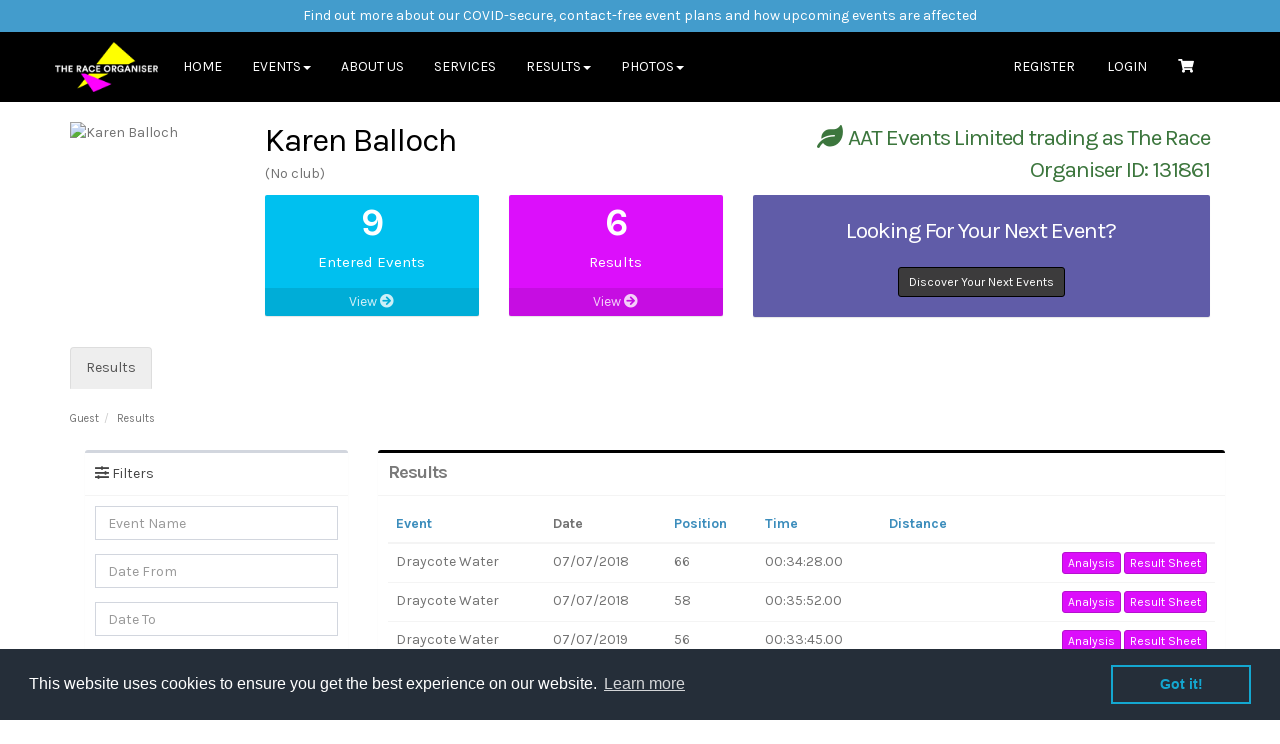

--- FILE ---
content_type: text/html; charset=UTF-8
request_url: https://www.theraceorganiser.com/users/131861/results
body_size: 6848
content:
<!DOCTYPE html>
<html>
<head>

        <!--Google analytics -->
    
    <!-- Google tag (gtag.js) -->
    <script async src="https://www.googletagmanager.com/gtag/js?id=UA-192967368-1"></script>
    <script>
        window.dataLayer = window.dataLayer || [];
        function gtag(){dataLayer.push(arguments);}
        gtag('js', new Date());

        gtag('config', 'UA-192967368-1');

                
                    </script>


    

    <!--Facebook analytics -->
        <script>
        !function(f,b,e,v,n,t,s)
        {if(f.fbq)return;n=f.fbq=function(){n.callMethod?
            n.callMethod.apply(n,arguments):n.queue.push(arguments)};
            if(!f._fbq)f._fbq=n;n.push=n;n.loaded=!0;n.version='2.0';
            n.queue=[];t=b.createElement(e);t.async=!0;
            t.src=v;s=b.getElementsByTagName(e)[0];
            s.parentNode.insertBefore(t,s)}(window,document,'script',
            'https://connect.facebook.net/en_US/fbevents.js');

        
        fbq('init', '523145078177938');

                
                
        fbq('track', 'PageView');

    </script>
    <noscript>
        <img height="1" width="1" src="https://www.facebook.com/tr?id=523145078177938&ev=PageView&noscript=1"/>
    </noscript>

    
    <meta charset="utf-8"/>    <meta name="viewport" content="width=device-width, initial-scale=1.0">

    <title>The Race Organiser        : Karen Balloch - Results</title>

    <!--Favicon-->
    <link href="/Tro/favicon.ico?1543844194" type="image/x-icon" rel="icon"/><link href="/Tro/favicon.ico?1543844194" type="image/x-icon" rel="shortcut icon"/>
    <meta name="keywords" content="The Race Organiser"/>
    <meta name="description" content="The Race Organiser"/>
    <meta name="google-site-verification" content=""/>
    

    <!--Facebook OG meta tags-->
    <meta property="og:url" content="https://www.theraceorganiser.com/users/131861/results"/>
    <meta property="og:type" content="website"/>
    <meta property="og:title"
          content="AAT Events Limited trading as The Race Organiser"/>
    <meta property="og:description"
          content="The Race Organiser"/>
    <meta property="og:image"
          content="https://www.theraceorganiser.com/img/global/meta/logo.png"/>
    <meta name="facebook-domain-verification" content="bq4mrixjucosov5a4s92hbxqd74my2" />
    <!-- Bootstrap 3.3.4 -->
    <link rel="stylesheet" href="/eventrac/css/bootstrap/bootstrap.min.css?1543844193"/>    <!-- ADminLTE style -->
    <link rel="stylesheet" href="/eventrac/css/adminLTE/AdminLTE.min.css?1543844193"/>
    <link rel="stylesheet" href="/eventrac/css/../js/plugins/daterangepicker/daterangepicker.css?1543844193"/>    <link rel="stylesheet" href="/eventrac/css/custom.css?1636987256"/>    <link rel="stylesheet" href="/eventrac/css/main.css?1769676228"/>    <link rel="stylesheet" href="/Tro/css/app.css?1657208468"/>    <link rel="stylesheet" href="/css/rating.css?1769676228"/>

    <!-- Leaflet 0.7.5 -->
    <link rel="stylesheet" href="https://cdnjs.cloudflare.com/ajax/libs/leaflet/0.7.5/leaflet.css">

    <!-- Font Awesome Icons -->
    <link rel="stylesheet" href="https://use.fontawesome.com/releases/v5.8.2/css/all.css"
          integrity="sha384-oS3vJWv+0UjzBfQzYUhtDYW+Pj2yciDJxpsK1OYPAYjqT085Qq/1cq5FLXAZQ7Ay" crossorigin="anonymous">
    <!-- Ionicons -->
    <link href="https://code.ionicframework.com/ionicons/2.0.0/css/ionicons.min.css" rel="stylesheet" type="text/css"/>
    <!-- External Fonts -->
    <link href='https://fonts.googleapis.com/css?family=Karla:400,700' rel='stylesheet' type='text/css'>
    <link href="https://fonts.googleapis.com/css?family=Montserrat:300, 400,600, 700" rel="stylesheet">

    <!-- local CSS files -->
    <link rel="stylesheet" href="/eventrac/css/../js/plugins/daterangepicker/daterangepicker.css?1543844193"/>    <link rel="stylesheet" type="text/css"
          href="//cdnjs.cloudflare.com/ajax/libs/cookieconsent2/3.0.3/cookieconsent.min.css"/>
    <script src="//cdnjs.cloudflare.com/ajax/libs/cookieconsent2/3.0.3/cookieconsent.min.js"></script>
    <script>
        window.addEventListener("load", function () {
            window.cookieconsent.initialise({
                "palette": {
                    "popup": {
                        "background": "#252e39"
                    },
                    "button": {
                        "background": "transparent",
                        "text": "#14a7d0",
                        "border": "#14a7d0"
                    }
                },
                "content": {
                    "href": "https://www.theraceorganiser.com/pages/terms/cookie"
                }
            })
        });
    </script>
</head>
<body>
<!--Google tags no-script -->

<!--Facebook SDK-->


<!--Facebook SDK-->

<div id="root">
    <div id ="covid-information">
        <a href="https://www.theraceorganiser.com/support/blog">Find out more about our COVID-secure, contact-free event plans and how upcoming events are affected</a>
    </div>
    <header class="hidden-print">
        <!-- Begin Navbar -->
<nav class="navbar navbar-default drop-shadow" role="navigation">
    <div class="container">
        <!-- Brand and toggle get grouped for better mobile display -->
        <div class="navbar-header">
            <button type="button" class="navbar-toggle collapsed app-navbar-toggle" data-toggle="collapse"
                    data-target="#navbar-brand-centered">
                <span class="sr-only">Toggle navigation</span>
                <span class="icon-bar"></span>
                <span class="icon-bar"></span>
                <span class="icon-bar"></span>
            </button>
            <a href="/"><img src="/Tro/img/global/logo-white.png?1588507989" class="navbar-brand app-navbar-brand" alt=""/></a>        </div>


        <!-- Collect the nav links, forms, and other content for toggling -->
        <div class="collapse navbar-collapse" id="navbar-brand-centered">
            <ul class="nav navbar-nav">
                <li class="hidden-xs ">
                    <a href="/">Home</a>                </li>
                <li class="visible-xs"><a href="/" class="responsive-menu">Home</a></li>

                <!--Events-->
                <li class="dropdown hidden-xs ">
                    <a href="#" class="dropdown-toggle" data-toggle="dropdown" role="button" aria-expanded="false">Events<span
                                class="caret"></span></a>
                    <ul class="dropdown-menu" role="menu">
                        <li><a href="/calendars/sport-events/distinct">Our Events</a></li>
                        <li><a href="/o/the-race-organiser-192/series">Race Series</a></li>
                        <li class="divider"></li>
                        <li><a href="/users/login">My Events</a></li>
                    </ul>
                </li>
                <li class="visible-xs"><a href="/calendars/sport-events/distinct" class="responsive-menu">Our Events</a></li>


                <!--ABout Us-->
                <li class="hidden-xs ">
                    <a href="/pages/display/about">About Us</a>                </li>
                <li class="visible-xs"><a href="/pages/display/about" class="responsive-menu">About Us</a></li>

                <!--Services-->
                <li class="hidden-xs ">
                    <a href="/pages/display/services">Services</a>                </li>
                <li class="visible-xs"><a href="/pages/display/services" class="responsive-menu">Services</a></li>

                <!--Results-->
                <li class="dropdown hidden-xs active">
                    <a href="#" class="dropdown-toggle" data-toggle="dropdown" role="button" aria-expanded="false">Results<span
                                class="caret"></span></a>
                    <ul class="dropdown-menu" role="menu">
                        <li><a href="/calendars/sport-events/results">Find Results</a></li>
                        <li class="divider"></li>
                        <li><a href="/users/login">My Results</a></li>
                    </ul>
                </li>
                <li class="visible-xs"><a href="/calendars/sport-events/results" class="responsive-menu">Find Results</a></li>

                <li class="visible-xs"><a href="/o/the-race-organiser-192/series" class="responsive-menu">Race Series</a></li>

                <!--Galleries-->
                <li class="dropdown hidden-xs ">
                    <a href="#" class="dropdown-toggle" data-toggle="dropdown" role="button" aria-expanded="false">Photos<span
                                class="caret"></span></a>
                    <ul class="dropdown-menu" role="menu">
                        <li><a href="/calendars/sport-events/photos">Runner Images</a></li>
                        <li><a href="/gallery">Event galleries</a></li>
                    </ul>
                </li>

                <li class="visible-xs"><a href="/calendars/sport-events/photos" class="responsive-menu">Runner Images</a></li>
                <li class="visible-xs"><a href="/gallery" class="responsive-menu">Event galleries</a></li>

                

            </ul>

                            <ul class="nav navbar-nav navbar-right hidden-xs">
                    <li><a href="/register" class="btn">Register</a></li>
                    <li><a href="/users/login" class="btn">Login</a></li>
                    <li class="messages-menu">
    <a href="/basket"><i class='fa fa-fw fa-shopping-cart'></i></a></li>
                </ul>
                    </div><!-- /.navbar-collapse -->
    </div><!-- /.container-fluid -->
</nav>


<nav class="navbar app-navbar app-navbar-responsive no-round visible-xs hidden-print">
    <div class="container">
        <div class="row">
            <div class="col-xs-12 text-center">
                <ul class="app-auth-nav no-margin-bottom">
                                            <li>
                            <a href="/register" class="btn btn-sm btn-info btn-flat">Register</a>                        </li>
                        <li>
                            <a href="/users/login" class="btn btn-sm btn-success btn-flat">Login</a>                        </li>
                        <li>
                            <a href="/basket" class="btn btn-flat btn-xs btn-info responsive-menu-icon"><i class='fa fa-fw fa-shopping-cart'></i></a>
                        </li>
                                    </ul>
            </div>
        </div>
    </div>
</nav>
    </header>
    <div id="container">
            <div class="block white padding-bottom-remove" id="user-profile-header">
        <div class="container">
            <div class="row">
                <!--User image-->
                <div class="col-md-2 col-sm-6">
                    <img src="https://graph.facebook.com/10214241034808152/picture?width=150&amp;height=150" class="img-responsive imageborder" alt="Karen Balloch"/>                                    </div>
                <!--User Details + Stats-->
                <div class="col-md-10 col-sm-6">
                    <div class="row">
                        <div class="col-sm-6 text-center-xs margin-xs">
                            <h3 class="no-margin-top margin-bottom-small">Karen Balloch</h3>
                            <p class="profile-age">                                (No club)</p>
                        </div>
                        <div class="col-sm-6 text-right text-center-sm text-center-xs margin-xs">

                            <h4 class="no-margin-top text-success margin-bottom-small"><i class="fa fa-fw fa-leaf"
                                                                                          data-toggle="tooltip"
                                                                                          data-placement="bottom"
                                                                                          title="AAT Events Limited trading as The Race Organiser ID.  This is your unique identifier"></i>
                                AAT Events Limited trading as The Race Organiser ID: 131861 </h4>

                            
                        </div>
                    </div>
                    <!-- User Stats + PBs Hidden when sm and xs -->
                    <div class="row hidden-sm hidden-xs">
                        <div class="col-md-6">
                            <div class="row text-center">
                                <div class="col-md-6">
                                    <!-- small box -->
                                    <div class="small-box bg-aqua">
                                        <div class="inner">
                                            <h3 class="text-white">
                                                9                                            </h3>
                                            <p class="margin-bottom-small">Entered Events</p>
                                        </div>
                                        <a href="/users/131861/bookings" class="small-box-footer">View <i class="fa fa-arrow-circle-right"></i></a>                                    </div>
                                </div><!-- ./col -->
                                <div class="col-md-6">
                                    <!-- small box -->
                                    <div class="small-box bg-green">
                                        <div class="inner">
                                            <h3 class="text-white">
                                                6                                            </h3>
                                            <p class="margin-bottom-small">Results</p>
                                        </div>
                                        <a href="/users/131861/results" class="small-box-footer">View <i class="fa fa-arrow-circle-right"></i></a>                                    </div>
                                </div><!-- ./col -->
                            </div>
                        </div>
                        <div class="col-md-6">
                            <div class="small-box bg-purple">
                                <div class="inner">
                                    <div class="row text-center">
                                        <div class="box-body">
                                            <h4 class="text-white">Looking For Your Next Event?</h4>
                                            <a href="/calendars/sport-events" class="btn btn-primary btn-sm">Discover Your Next Events</a>                                        </div>
                                    </div>
                                </div>
                            </div>
                        </div>
                    </div>
                </div>
            </div>

            <!-- User Stats + PBs responsive -->
            <div class="row visible-xs visible-sm">
                <div class="col-sm-6">
                    <div class="row text-center">
                        <div class="col-sm-6">
                            <!-- small box -->
                            <div class="small-box bg-aqua">
                                <div class="inner">
                                    <h3 class="text-white">
                                        9                                    </h3>
                                    <p class="margin-bottom-small">Entered Events</p>
                                </div>
                                <a href="/users/131861/bookings" class="small-box-footer">View <i class="fa fa-arrow-circle-right"></i></a>                            </div>
                        </div><!-- ./col -->
                        <div class="col-sm-6">
                            <!-- small box -->
                            <div class="small-box bg-green">
                                <div class="inner">
                                    <h3 class="text-white">
                                        6                                    </h3>
                                    <p class="margin-bottom-small">Results</p>
                                </div>
                                <a href="/users/131861/results" class="small-box-footer">View <i class="fa fa-arrow-circle-right"></i></a>                            </div>
                        </div><!-- ./col -->
                    </div>
                </div>
                <div class="col-sm-6">
                    <div class="small-box bg-purple">
                        <div class="inner">
                            <div class="row text-center">
                                <div class="box-body">
                                    <h4 class="text-white">Looking For Your Next Event?</h4>
                                    <a href="/calendars/sport-events/panels" class="btn btn-primary btn-sm">Discover Your Next Events</a>                                </div>
                            </div>
                        </div>
                    </div>

                </div>
            </div>

            <div class="row">
                <div class="col-md-12" id="anchor">
                    <!-- Owned is calculated and set in controller -->
                    <ul class="nav nav-tabs flush-tab hidden-xs">
    <li role="presentation"
        class="active"><a href="/users/131861/results">Results</a></li>
</ul>

<ul class="nav nav-tabs flush-tab visible-xs">
    <li role="presentation" class="dropdown">
        <a class="dropdown-toggle" data-toggle="dropdown" href="#" role="button" aria-expanded="false">
            Profile <span class="caret"></span>
        </a>
        <ul class="dropdown-menu" role="menu">
            <li role="presentation"
                class="active"><a href="/users/131861/results#anchor">Results</a></li>
        </ul>
    </li>
</ul>
                </div>
            </div>
        </div>
    </div>
<div class="block">
    <div class="container">
        <div class="row">
            <div class="col-lg-12">
                <!-- Breadcrumbs -->
                <ol class="breadcrumb app-breadcrumb hidden-xs"><li><span>Guest</span></li><li><span>Results</span></li></ol>
            </div>
        </div>
        


<div class="container">
    <div class="row">
        <div class="col-md-3">
            <div class="box box-default mb-2">
                <div class="box-header with-border">
                    <i class="fas fa-sliders-h"></i> Filters
                </div>
                <div class="box-body">
                    <form method="post" accept-charset="utf-8" role="form" action="/users/131861/results"><div style="display:none;"><input type="hidden" name="_method" value="POST"/></div>                                        <div class="form-group text"><input type="text" name="name" inline="1" placeholder="Event Name" autocomplete="off" id="name" class="form-control"/></div>                    <div class="form-group text"><input type="text" name="from_date" inline="1" placeholder="Date From" autocomplete="off" class="date form-control" id="from-date"/></div>                    <div class="form-group text"><input type="text" name="to_date" inline="1" placeholder="Date To" autocomplete="off" class="date form-control" id="to-date"/></div>                    <div class="submit"><input type="submit" class="btn btn-success btn-block" value="Filter"/></div>                    </form>                </div>
                            </div>
        </div>
        <div class="col-md-9">
            <div class="box">
                <div class="box-header with-border">
                    <h3 class="box-title">Results</h3>
                    <div class="box-tools pull-right">
                        <!--<button class = "btn btn-box-tool" data-widget = "collapse"><i class = "fa fa-minus"></i></button>-->
                    </div>
                </div><!--/.box-header -->
                <div class="box-body no-padding" style="display: block;">
                    <div class="row">
                        <div class="col-md-12">
                                                        <div class="table-responsive">
                                <div class="pad">
                                    <table cellpadding="0" cellspacing="0" class="table" id="eventsTable">
                                        <thead>
                                        <tr>
                                                                                        <th scope="col"><a href="/users/131861/results?sort=Occasions.name&amp;direction=asc">Event</a></th>
                                            <th scope="col">Date</th>
                                            <th scope="col"><a href="/users/131861/results?sort=position&amp;direction=asc">Position</a></th>
                                            <th scope="col"><a href="/users/131861/results?sort=overall_time&amp;direction=asc">Time</a></th>
                                            <th scope="col"><a href="/users/131861/results?sort=overall_distance&amp;direction=asc">Distance</a></th>
                                            <th scope="col"></th>
                                            <th scope="col"></th>
                                        </tr>
                                        </thead>
                                        <tbody>
                                        
                                            <tr>
                                                                                                <td>Draycote Water</td>
                                                <td>07/07/2018</td>
                                                <td>66</td>
                                                <td>00:34:28.00</td>
                                                <td></td>
                                                <td>
                                                    <personal-best-label
                                                        :personal-best='false'>
                                                    </personal-best-label>
                                                </td>
                                                <td>
                                                    <div class="pull-right">
                                                        <a href="/e/draycote-water-2951/result/55766" class="btn btn-xs btn-success">Analysis</a>                                                        <a href="/e/draycote-water-2951/results/4429" class="btn btn-xs btn-success">Result Sheet</a>                                                    </div>
                                                </td>
                                            </tr>
                                        
                                            <tr>
                                                                                                <td>Draycote Water</td>
                                                <td>07/07/2018</td>
                                                <td>58</td>
                                                <td>00:35:52.00</td>
                                                <td></td>
                                                <td>
                                                    <personal-best-label
                                                        :personal-best='false'>
                                                    </personal-best-label>
                                                </td>
                                                <td>
                                                    <div class="pull-right">
                                                        <a href="/e/draycote-water-2951/result/56102" class="btn btn-xs btn-success">Analysis</a>                                                        <a href="/e/draycote-water-2951/results/4430" class="btn btn-xs btn-success">Result Sheet</a>                                                    </div>
                                                </td>
                                            </tr>
                                        
                                            <tr>
                                                                                                <td>Draycote Water</td>
                                                <td>07/07/2019</td>
                                                <td>56</td>
                                                <td>00:33:45.00</td>
                                                <td></td>
                                                <td>
                                                    <personal-best-label
                                                        :personal-best='false'>
                                                    </personal-best-label>
                                                </td>
                                                <td>
                                                    <div class="pull-right">
                                                        <a href="/e/draycote-water-2951/result/57980" class="btn btn-xs btn-success">Analysis</a>                                                        <a href="/e/draycote-water-2951/results/4449" class="btn btn-xs btn-success">Result Sheet</a>                                                    </div>
                                                </td>
                                            </tr>
                                        
                                            <tr>
                                                                                                <td>Draycote Water</td>
                                                <td>07/07/2021</td>
                                                <td>39</td>
                                                <td>00:37:29.00</td>
                                                <td></td>
                                                <td>
                                                    <personal-best-label
                                                        :personal-best='false'>
                                                    </personal-best-label>
                                                </td>
                                                <td>
                                                    <div class="pull-right">
                                                        <a href="/e/draycote-water-2951/result/217709" class="btn btn-xs btn-success">Analysis</a>                                                        <a href="/e/draycote-water-2951/results/9590" class="btn btn-xs btn-success">Result Sheet</a>                                                    </div>
                                                </td>
                                            </tr>
                                        
                                            <tr>
                                                                                                <td>Draycote Water</td>
                                                <td>07/07/2021</td>
                                                <td>39</td>
                                                <td>00:33:51.00</td>
                                                <td></td>
                                                <td>
                                                    <personal-best-label
                                                        :personal-best='false'>
                                                    </personal-best-label>
                                                </td>
                                                <td>
                                                    <div class="pull-right">
                                                        <a href="/e/draycote-water-2951/result/217797" class="btn btn-xs btn-success">Analysis</a>                                                        <a href="/e/draycote-water-2951/results/10192" class="btn btn-xs btn-success">Result Sheet</a>                                                    </div>
                                                </td>
                                            </tr>
                                        
                                            <tr>
                                                                                                <td>Draycote Water</td>
                                                <td>07/07/2021</td>
                                                <td>63</td>
                                                <td>00:37:16.00</td>
                                                <td></td>
                                                <td>
                                                    <personal-best-label
                                                        :personal-best='false'>
                                                    </personal-best-label>
                                                </td>
                                                <td>
                                                    <div class="pull-right">
                                                        <a href="/e/draycote-water-2951/result/217821" class="btn btn-xs btn-success">Analysis</a>                                                        <a href="/e/draycote-water-2951/results/10192" class="btn btn-xs btn-success">Result Sheet</a>                                                    </div>
                                                </td>
                                            </tr>
                                                                                </tbody>
                                    </table>
                                </div>
                                                            </div><!--/.table-responsive -->
                        </div><!--/.col -->
                    </div><!--/.row -->
                </div><!--/.box-body -->
            </div>
        </div>
    </div>
</div>



    </div>
</div>
    </div>
</div>
<footer class="hidden-print">
    <div class="container">
    <div class="row">
        <div class="col-sm-3 myCols">
            <h5>Quick Links</h5>
            <ul>
                <li><a href="/">Home</a></li>
                <li><a href="/calendars/sport-events/distinct">Events</a></li>
                <li><a href="/calendars/sport-events/results">Results</a></li>
            </ul>
        </div>
        <div class="col-sm-3 myCols">
            <h5>About us</h5>
            <ul>
                <li><a href="/pages/display/about">About Us</a></li>
                <li><a href="/pages/display/services">Our Services</a></li>
            </ul>
        </div>
        <div class="col-sm-3 myCols">
            <h5>Upcoming Events</h5>
            <!--Upcoming Panels-->
            <ul class="list-unstyled latest-list">
    </ul>        </div>
        <div class="col-sm-3 myCols text-left">
            <h5>Contact</h5>
            <ul>
                Email: <a href="mailto:info@theraceorganiser.com"
                          class="">info@theraceorganiser.com</a><br/>
                7 - 9 The Avenue                <br/>
                Eastbourne                <br/>
                BN21 3YA            </ul>
        </div>
    </div>
</div>
<div class="social-networks">
    <a target='_blank' href="https://twitter.com/Race_organiser" class="twitter"><i class="fab fa-twitter"></i></a>
    <a target='_blank' href="https://www.facebook.com/TheRaceOrganiser/" class="facebook"><i
                class="fab fa-facebook-f"></i></a>
    <a target='_blank' href="https://www.instagram.com/race_organiser/" class="google"><i class="fab fa-instagram"></i></a>
</div>
<div class="footer-copyright">
    2026 © All Rights Reserved AAT Events Limited trading as The Race Organiser |
    <a href="/privacy-policy">Privacy</a>    | <a href="/participant-terms">Terms &amp; Conditions</a></div>
</footer>
<!-- jQuery 1.11.3 -->
<script src="/js/app.js?1769676228"></script><script src="/js/../cdn/widget/loader.min.js?v=1.233"></script><!-- Moment 4.10.6 -->
<script src="/eventrac/js/plugins/moment/moment.min.js?1543844193"></script><!-- AdminLTE app -->
<script src="/eventrac/js/adminLTE/app.min.js?1543844193"></script><script src="https://www.google.com/recaptcha/api.js"></script><!-- leaflet 0.7.5 -->
<script src="https://cdnjs.cloudflare.com/ajax/libs/leaflet/0.7.5/leaflet.js"></script>
<!-- local js files -->
<script src="/eventrac/js/plugins/daterangepicker/daterangepicker.js?1543844193"></script><!-- custom files -->
<script type="text/javascript">
    //Closing Date
    $('.date').daterangepicker({
        "singleDatePicker": true,
        "timePicker": false,
        "autoApply": true,
        "autoUpdateInput": false,
        "locale": {
            format: 'DD-MM-YYYY'
        }
    });

    $('.date').on('apply.daterangepicker', function (ev, picker) {
        $(this).val(picker.startDate.format('DD-MM-YYYY'));
    });
</script>
<!--Iframe URLs-->
<script type="text/javascript">
        this.iframeUrl = 'https://www.clubtrac.co.uk';
    </script>
</body>
</html>
